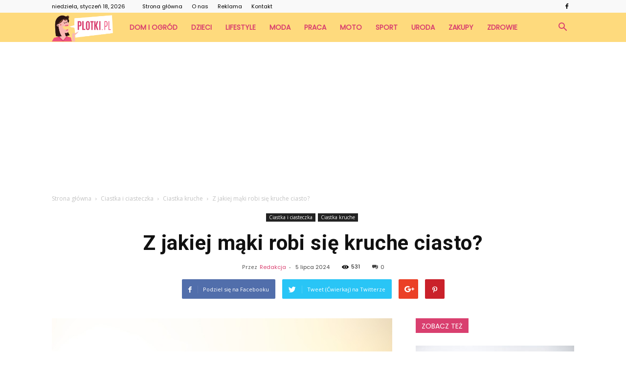

--- FILE ---
content_type: text/html; charset=UTF-8
request_url: https://www.plotki.pl/z-jakiej-maki-robi-sie-kruche-ciasto/
body_size: 86938
content:
<!doctype html >
<!--[if IE 8]>    <html class="ie8" lang="en"> <![endif]-->
<!--[if IE 9]>    <html class="ie9" lang="en"> <![endif]-->
<!--[if gt IE 8]><!--> <html lang="pl-PL"> <!--<![endif]-->
<head>
    <title>Z jakiej mąki robi się kruche ciasto? | Plotki.pl</title>
    <meta charset="UTF-8" />
    <meta name="viewport" content="width=device-width, initial-scale=1.0">
    <link rel="pingback" href="https://www.plotki.pl/xmlrpc.php" />
    <meta property="og:image" content="https://www.plotki.pl/wp-content/uploads/2023/10/2f6de2f5629996ae8f8cf5b522934405.jpeg" /><meta name="author" content="Redakcja">
<link rel='dns-prefetch' href='//fonts.googleapis.com' />
<link rel='dns-prefetch' href='//s.w.org' />
<link rel="alternate" type="application/rss+xml" title="Plotki.pl &raquo; Kanał z wpisami" href="https://www.plotki.pl/feed/" />
<link rel="alternate" type="application/rss+xml" title="Plotki.pl &raquo; Kanał z komentarzami" href="https://www.plotki.pl/comments/feed/" />
<link rel="alternate" type="application/rss+xml" title="Plotki.pl &raquo; Z jakiej mąki robi się kruche ciasto? Kanał z komentarzami" href="https://www.plotki.pl/z-jakiej-maki-robi-sie-kruche-ciasto/feed/" />
		<script type="text/javascript">
			window._wpemojiSettings = {"baseUrl":"https:\/\/s.w.org\/images\/core\/emoji\/11\/72x72\/","ext":".png","svgUrl":"https:\/\/s.w.org\/images\/core\/emoji\/11\/svg\/","svgExt":".svg","source":{"concatemoji":"https:\/\/www.plotki.pl\/wp-includes\/js\/wp-emoji-release.min.js?ver=4.9.26"}};
			!function(e,a,t){var n,r,o,i=a.createElement("canvas"),p=i.getContext&&i.getContext("2d");function s(e,t){var a=String.fromCharCode;p.clearRect(0,0,i.width,i.height),p.fillText(a.apply(this,e),0,0);e=i.toDataURL();return p.clearRect(0,0,i.width,i.height),p.fillText(a.apply(this,t),0,0),e===i.toDataURL()}function c(e){var t=a.createElement("script");t.src=e,t.defer=t.type="text/javascript",a.getElementsByTagName("head")[0].appendChild(t)}for(o=Array("flag","emoji"),t.supports={everything:!0,everythingExceptFlag:!0},r=0;r<o.length;r++)t.supports[o[r]]=function(e){if(!p||!p.fillText)return!1;switch(p.textBaseline="top",p.font="600 32px Arial",e){case"flag":return s([55356,56826,55356,56819],[55356,56826,8203,55356,56819])?!1:!s([55356,57332,56128,56423,56128,56418,56128,56421,56128,56430,56128,56423,56128,56447],[55356,57332,8203,56128,56423,8203,56128,56418,8203,56128,56421,8203,56128,56430,8203,56128,56423,8203,56128,56447]);case"emoji":return!s([55358,56760,9792,65039],[55358,56760,8203,9792,65039])}return!1}(o[r]),t.supports.everything=t.supports.everything&&t.supports[o[r]],"flag"!==o[r]&&(t.supports.everythingExceptFlag=t.supports.everythingExceptFlag&&t.supports[o[r]]);t.supports.everythingExceptFlag=t.supports.everythingExceptFlag&&!t.supports.flag,t.DOMReady=!1,t.readyCallback=function(){t.DOMReady=!0},t.supports.everything||(n=function(){t.readyCallback()},a.addEventListener?(a.addEventListener("DOMContentLoaded",n,!1),e.addEventListener("load",n,!1)):(e.attachEvent("onload",n),a.attachEvent("onreadystatechange",function(){"complete"===a.readyState&&t.readyCallback()})),(n=t.source||{}).concatemoji?c(n.concatemoji):n.wpemoji&&n.twemoji&&(c(n.twemoji),c(n.wpemoji)))}(window,document,window._wpemojiSettings);
		</script>
		<style type="text/css">
img.wp-smiley,
img.emoji {
	display: inline !important;
	border: none !important;
	box-shadow: none !important;
	height: 1em !important;
	width: 1em !important;
	margin: 0 .07em !important;
	vertical-align: -0.1em !important;
	background: none !important;
	padding: 0 !important;
}
</style>
<link rel='stylesheet' id='google-fonts-style-css'  href='https://fonts.googleapis.com/css?family=Poppins%3A400%7CDroid+Serif%3A400%7COpen+Sans%3A300italic%2C400%2C400italic%2C600%2C600italic%2C700%7CRoboto%3A300%2C400%2C400italic%2C500%2C500italic%2C700%2C900&#038;ver=7.8.1' type='text/css' media='all' />
<link rel='stylesheet' id='js_composer_front-css'  href='https://www.plotki.pl/wp-content/plugins/js_composer/assets/css/js_composer.min.css?ver=5.1.1' type='text/css' media='all' />
<link rel='stylesheet' id='td-theme-css'  href='https://www.plotki.pl/wp-content/themes/Newspaper/style.css?ver=7.8.1' type='text/css' media='all' />
<link rel='stylesheet' id='td-theme-demo-style-css'  href='https://www.plotki.pl/wp-content/themes/Newspaper/includes/demos/recipes/demo_style.css?ver=7.8.1' type='text/css' media='all' />
<script type='text/javascript' src='https://www.plotki.pl/wp-includes/js/jquery/jquery.js?ver=1.12.4'></script>
<script type='text/javascript' src='https://www.plotki.pl/wp-includes/js/jquery/jquery-migrate.min.js?ver=1.4.1'></script>
<link rel='https://api.w.org/' href='https://www.plotki.pl/wp-json/' />
<link rel="EditURI" type="application/rsd+xml" title="RSD" href="https://www.plotki.pl/xmlrpc.php?rsd" />
<link rel="wlwmanifest" type="application/wlwmanifest+xml" href="https://www.plotki.pl/wp-includes/wlwmanifest.xml" /> 
<link rel='prev' title='Co jest najgorsze dla trzustki?' href='https://www.plotki.pl/co-jest-najgorsze-dla-trzustki/' />
<link rel='next' title='Jaki skrobak do akwarium?' href='https://www.plotki.pl/jaki-skrobak-do-akwarium/' />
<meta name="generator" content="WordPress 4.9.26" />
<link rel="canonical" href="https://www.plotki.pl/z-jakiej-maki-robi-sie-kruche-ciasto/" />
<link rel='shortlink' href='https://www.plotki.pl/?p=7379' />
<link rel="alternate" type="application/json+oembed" href="https://www.plotki.pl/wp-json/oembed/1.0/embed?url=https%3A%2F%2Fwww.plotki.pl%2Fz-jakiej-maki-robi-sie-kruche-ciasto%2F" />
<link rel="alternate" type="text/xml+oembed" href="https://www.plotki.pl/wp-json/oembed/1.0/embed?url=https%3A%2F%2Fwww.plotki.pl%2Fz-jakiej-maki-robi-sie-kruche-ciasto%2F&#038;format=xml" />
<!--[if lt IE 9]><script src="https://html5shim.googlecode.com/svn/trunk/html5.js"></script><![endif]-->
    <meta name="generator" content="Powered by Visual Composer - drag and drop page builder for WordPress."/>
<!--[if lte IE 9]><link rel="stylesheet" type="text/css" href="https://www.plotki.pl/wp-content/plugins/js_composer/assets/css/vc_lte_ie9.min.css" media="screen"><![endif]-->
<!-- JS generated by theme -->

<script>
    
    

	    var tdBlocksArray = []; //here we store all the items for the current page

	    //td_block class - each ajax block uses a object of this class for requests
	    function tdBlock() {
		    this.id = '';
		    this.block_type = 1; //block type id (1-234 etc)
		    this.atts = '';
		    this.td_column_number = '';
		    this.td_current_page = 1; //
		    this.post_count = 0; //from wp
		    this.found_posts = 0; //from wp
		    this.max_num_pages = 0; //from wp
		    this.td_filter_value = ''; //current live filter value
		    this.is_ajax_running = false;
		    this.td_user_action = ''; // load more or infinite loader (used by the animation)
		    this.header_color = '';
		    this.ajax_pagination_infinite_stop = ''; //show load more at page x
	    }


        // td_js_generator - mini detector
        (function(){
            var htmlTag = document.getElementsByTagName("html")[0];

            if ( navigator.userAgent.indexOf("MSIE 10.0") > -1 ) {
                htmlTag.className += ' ie10';
            }

            if ( !!navigator.userAgent.match(/Trident.*rv\:11\./) ) {
                htmlTag.className += ' ie11';
            }

            if ( /(iPad|iPhone|iPod)/g.test(navigator.userAgent) ) {
                htmlTag.className += ' td-md-is-ios';
            }

            var user_agent = navigator.userAgent.toLowerCase();
            if ( user_agent.indexOf("android") > -1 ) {
                htmlTag.className += ' td-md-is-android';
            }

            if ( -1 !== navigator.userAgent.indexOf('Mac OS X')  ) {
                htmlTag.className += ' td-md-is-os-x';
            }

            if ( /chrom(e|ium)/.test(navigator.userAgent.toLowerCase()) ) {
               htmlTag.className += ' td-md-is-chrome';
            }

            if ( -1 !== navigator.userAgent.indexOf('Firefox') ) {
                htmlTag.className += ' td-md-is-firefox';
            }

            if ( -1 !== navigator.userAgent.indexOf('Safari') && -1 === navigator.userAgent.indexOf('Chrome') ) {
                htmlTag.className += ' td-md-is-safari';
            }

            if( -1 !== navigator.userAgent.indexOf('IEMobile') ){
                htmlTag.className += ' td-md-is-iemobile';
            }

        })();




        var tdLocalCache = {};

        ( function () {
            "use strict";

            tdLocalCache = {
                data: {},
                remove: function (resource_id) {
                    delete tdLocalCache.data[resource_id];
                },
                exist: function (resource_id) {
                    return tdLocalCache.data.hasOwnProperty(resource_id) && tdLocalCache.data[resource_id] !== null;
                },
                get: function (resource_id) {
                    return tdLocalCache.data[resource_id];
                },
                set: function (resource_id, cachedData) {
                    tdLocalCache.remove(resource_id);
                    tdLocalCache.data[resource_id] = cachedData;
                }
            };
        })();

    
    
var td_viewport_interval_list=[{"limitBottom":767,"sidebarWidth":228},{"limitBottom":1018,"sidebarWidth":300},{"limitBottom":1140,"sidebarWidth":324}];
var td_animation_stack_effect="type0";
var tds_animation_stack=true;
var td_animation_stack_specific_selectors=".entry-thumb, img";
var td_animation_stack_general_selectors=".td-animation-stack img, .td-animation-stack .entry-thumb, .post img";
var td_ajax_url="https:\/\/www.plotki.pl\/wp-admin\/admin-ajax.php?td_theme_name=Newspaper&v=7.8.1";
var td_get_template_directory_uri="https:\/\/www.plotki.pl\/wp-content\/themes\/Newspaper";
var tds_snap_menu="smart_snap_always";
var tds_logo_on_sticky="";
var tds_header_style="5";
var td_please_wait="Prosz\u0119 czeka\u0107 ...";
var td_email_user_pass_incorrect="U\u017cytkownik lub has\u0142o niepoprawne!";
var td_email_user_incorrect="E-mail lub nazwa u\u017cytkownika jest niepoprawna!";
var td_email_incorrect="E-mail niepoprawny!";
var tds_more_articles_on_post_enable="";
var tds_more_articles_on_post_time_to_wait="";
var tds_more_articles_on_post_pages_distance_from_top=0;
var tds_theme_color_site_wide="#d93f6f";
var tds_smart_sidebar="enabled";
var tdThemeName="Newspaper";
var td_magnific_popup_translation_tPrev="Poprzedni (Strza\u0142ka w lewo)";
var td_magnific_popup_translation_tNext="Nast\u0119pny (Strza\u0142ka w prawo)";
var td_magnific_popup_translation_tCounter="%curr% z %total%";
var td_magnific_popup_translation_ajax_tError="Zawarto\u015b\u0107 z %url% nie mo\u017ce by\u0107 za\u0142adowana.";
var td_magnific_popup_translation_image_tError="Obraz #%curr% nie mo\u017ce by\u0107 za\u0142adowany.";
var td_ad_background_click_link="";
var td_ad_background_click_target="";
</script>


<!-- Header style compiled by theme -->

<style>
    
.td-header-wrap .black-menu .sf-menu > .current-menu-item > a,
    .td-header-wrap .black-menu .sf-menu > .current-menu-ancestor > a,
    .td-header-wrap .black-menu .sf-menu > .current-category-ancestor > a,
    .td-header-wrap .black-menu .sf-menu > li > a:hover,
    .td-header-wrap .black-menu .sf-menu > .sfHover > a,
    .td-header-style-12 .td-header-menu-wrap-full,
    .sf-menu > .current-menu-item > a:after,
    .sf-menu > .current-menu-ancestor > a:after,
    .sf-menu > .current-category-ancestor > a:after,
    .sf-menu > li:hover > a:after,
    .sf-menu > .sfHover > a:after,
    .td-header-style-12 .td-affix,
    .header-search-wrap .td-drop-down-search:after,
    .header-search-wrap .td-drop-down-search .btn:hover,
    input[type=submit]:hover,
    .td-read-more a,
    .td-post-category:hover,
    .td-grid-style-1.td-hover-1 .td-big-grid-post:hover .td-post-category,
    .td-grid-style-5.td-hover-1 .td-big-grid-post:hover .td-post-category,
    .td_top_authors .td-active .td-author-post-count,
    .td_top_authors .td-active .td-author-comments-count,
    .td_top_authors .td_mod_wrap:hover .td-author-post-count,
    .td_top_authors .td_mod_wrap:hover .td-author-comments-count,
    .td-404-sub-sub-title a:hover,
    .td-search-form-widget .wpb_button:hover,
    .td-rating-bar-wrap div,
    .td_category_template_3 .td-current-sub-category,
    .dropcap,
    .td_wrapper_video_playlist .td_video_controls_playlist_wrapper,
    .wpb_default,
    .wpb_default:hover,
    .td-left-smart-list:hover,
    .td-right-smart-list:hover,
    .woocommerce-checkout .woocommerce input.button:hover,
    .woocommerce-page .woocommerce a.button:hover,
    .woocommerce-account div.woocommerce .button:hover,
    #bbpress-forums button:hover,
    .bbp_widget_login .button:hover,
    .td-footer-wrapper .td-post-category,
    .td-footer-wrapper .widget_product_search input[type="submit"]:hover,
    .woocommerce .product a.button:hover,
    .woocommerce .product #respond input#submit:hover,
    .woocommerce .checkout input#place_order:hover,
    .woocommerce .woocommerce.widget .button:hover,
    .single-product .product .summary .cart .button:hover,
    .woocommerce-cart .woocommerce table.cart .button:hover,
    .woocommerce-cart .woocommerce .shipping-calculator-form .button:hover,
    .td-next-prev-wrap a:hover,
    .td-load-more-wrap a:hover,
    .td-post-small-box a:hover,
    .page-nav .current,
    .page-nav:first-child > div,
    .td_category_template_8 .td-category-header .td-category a.td-current-sub-category,
    .td_category_template_4 .td-category-siblings .td-category a:hover,
    #bbpress-forums .bbp-pagination .current,
    #bbpress-forums #bbp-single-user-details #bbp-user-navigation li.current a,
    .td-theme-slider:hover .slide-meta-cat a,
    a.vc_btn-black:hover,
    .td-trending-now-wrapper:hover .td-trending-now-title,
    .td-scroll-up,
    .td-smart-list-button:hover,
    .td-weather-information:before,
    .td-weather-week:before,
    .td_block_exchange .td-exchange-header:before,
    .td_block_big_grid_9.td-grid-style-1 .td-post-category,
    .td_block_big_grid_9.td-grid-style-5 .td-post-category,
    .td-grid-style-6.td-hover-1 .td-module-thumb:after,
    .td-pulldown-syle-2 .td-subcat-dropdown ul:after,
    .td_block_template_9 .td-block-title:after,
    .td_block_template_15 .td-block-title:before {
        background-color: #d93f6f;
    }

    .global-block-template-4 .td-related-title .td-cur-simple-item:before {
        border-color: #d93f6f transparent transparent transparent !important;
    }

    .woocommerce .woocommerce-message .button:hover,
    .woocommerce .woocommerce-error .button:hover,
    .woocommerce .woocommerce-info .button:hover,
    .global-block-template-4 .td-related-title .td-cur-simple-item,
    .global-block-template-3 .td-related-title .td-cur-simple-item,
    .global-block-template-9 .td-related-title:after {
        background-color: #d93f6f !important;
    }

    .woocommerce .product .onsale,
    .woocommerce.widget .ui-slider .ui-slider-handle {
        background: none #d93f6f;
    }

    .woocommerce.widget.widget_layered_nav_filters ul li a {
        background: none repeat scroll 0 0 #d93f6f !important;
    }

    a,
    cite a:hover,
    .td_mega_menu_sub_cats .cur-sub-cat,
    .td-mega-span h3 a:hover,
    .td_mod_mega_menu:hover .entry-title a,
    .header-search-wrap .result-msg a:hover,
    .top-header-menu li a:hover,
    .top-header-menu .current-menu-item > a,
    .top-header-menu .current-menu-ancestor > a,
    .top-header-menu .current-category-ancestor > a,
    .td-social-icon-wrap > a:hover,
    .td-header-sp-top-widget .td-social-icon-wrap a:hover,
    .td-page-content blockquote p,
    .td-post-content blockquote p,
    .mce-content-body blockquote p,
    .comment-content blockquote p,
    .wpb_text_column blockquote p,
    .td_block_text_with_title blockquote p,
    .td_module_wrap:hover .entry-title a,
    .td-subcat-filter .td-subcat-list a:hover,
    .td-subcat-filter .td-subcat-dropdown a:hover,
    .td_quote_on_blocks,
    .dropcap2,
    .dropcap3,
    .td_top_authors .td-active .td-authors-name a,
    .td_top_authors .td_mod_wrap:hover .td-authors-name a,
    .td-post-next-prev-content a:hover,
    .author-box-wrap .td-author-social a:hover,
    .td-author-name a:hover,
    .td-author-url a:hover,
    .td_mod_related_posts:hover h3 > a,
    .td-post-template-11 .td-related-title .td-related-left:hover,
    .td-post-template-11 .td-related-title .td-related-right:hover,
    .td-post-template-11 .td-related-title .td-cur-simple-item,
    .td-post-template-11 .td_block_related_posts .td-next-prev-wrap a:hover,
    .comment-reply-link:hover,
    .logged-in-as a:hover,
    #cancel-comment-reply-link:hover,
    .td-search-query,
    .td-category-header .td-pulldown-category-filter-link:hover,
    .td-category-siblings .td-subcat-dropdown a:hover,
    .td-category-siblings .td-subcat-dropdown a.td-current-sub-category,
    .widget a:hover,
    .archive .widget_archive .current,
    .archive .widget_archive .current a,
    .widget_calendar tfoot a:hover,
    .woocommerce a.added_to_cart:hover,
    #bbpress-forums li.bbp-header .bbp-reply-content span a:hover,
    #bbpress-forums .bbp-forum-freshness a:hover,
    #bbpress-forums .bbp-topic-freshness a:hover,
    #bbpress-forums .bbp-forums-list li a:hover,
    #bbpress-forums .bbp-forum-title:hover,
    #bbpress-forums .bbp-topic-permalink:hover,
    #bbpress-forums .bbp-topic-started-by a:hover,
    #bbpress-forums .bbp-topic-started-in a:hover,
    #bbpress-forums .bbp-body .super-sticky li.bbp-topic-title .bbp-topic-permalink,
    #bbpress-forums .bbp-body .sticky li.bbp-topic-title .bbp-topic-permalink,
    .widget_display_replies .bbp-author-name,
    .widget_display_topics .bbp-author-name,
    .footer-text-wrap .footer-email-wrap a,
    .td-subfooter-menu li a:hover,
    .footer-social-wrap a:hover,
    a.vc_btn-black:hover,
    .td-smart-list-dropdown-wrap .td-smart-list-button:hover,
    .td_module_17 .td-read-more a:hover,
    .td_module_18 .td-read-more a:hover,
    .td_module_19 .td-post-author-name a:hover,
    .td-instagram-user a,
    .td-pulldown-syle-2 .td-subcat-dropdown:hover .td-subcat-more span,
    .td-pulldown-syle-2 .td-subcat-dropdown:hover .td-subcat-more i,
    .td-pulldown-syle-3 .td-subcat-dropdown:hover .td-subcat-more span,
    .td-pulldown-syle-3 .td-subcat-dropdown:hover .td-subcat-more i,
    .td-block-title-wrap .td-wrapper-pulldown-filter .td-pulldown-filter-display-option:hover,
    .td-block-title-wrap .td-wrapper-pulldown-filter .td-pulldown-filter-display-option:hover i,
    .td-block-title-wrap .td-wrapper-pulldown-filter .td-pulldown-filter-link:hover,
    .td-block-title-wrap .td-wrapper-pulldown-filter .td-pulldown-filter-item .td-cur-simple-item,
    .global-block-template-2 .td-related-title .td-cur-simple-item,
    .global-block-template-5 .td-related-title .td-cur-simple-item,
    .global-block-template-6 .td-related-title .td-cur-simple-item,
    .global-block-template-7 .td-related-title .td-cur-simple-item,
    .global-block-template-8 .td-related-title .td-cur-simple-item,
    .global-block-template-9 .td-related-title .td-cur-simple-item,
    .global-block-template-10 .td-related-title .td-cur-simple-item,
    .global-block-template-11 .td-related-title .td-cur-simple-item,
    .global-block-template-12 .td-related-title .td-cur-simple-item,
    .global-block-template-13 .td-related-title .td-cur-simple-item,
    .global-block-template-14 .td-related-title .td-cur-simple-item,
    .global-block-template-15 .td-related-title .td-cur-simple-item,
    .global-block-template-16 .td-related-title .td-cur-simple-item,
    .global-block-template-17 .td-related-title .td-cur-simple-item,
    .td-theme-wrap .sf-menu ul .td-menu-item > a:hover,
    .td-theme-wrap .sf-menu ul .sfHover > a,
    .td-theme-wrap .sf-menu ul .current-menu-ancestor > a,
    .td-theme-wrap .sf-menu ul .current-category-ancestor > a,
    .td-theme-wrap .sf-menu ul .current-menu-item > a {
        color: #d93f6f;
    }

    a.vc_btn-black.vc_btn_square_outlined:hover,
    a.vc_btn-black.vc_btn_outlined:hover,
    .td-mega-menu-page .wpb_content_element ul li a:hover,
     .td-theme-wrap .td-aj-search-results .td_module_wrap:hover .entry-title a,
    .td-theme-wrap .header-search-wrap .result-msg a:hover {
        color: #d93f6f !important;
    }

    .td-next-prev-wrap a:hover,
    .td-load-more-wrap a:hover,
    .td-post-small-box a:hover,
    .page-nav .current,
    .page-nav:first-child > div,
    .td_category_template_8 .td-category-header .td-category a.td-current-sub-category,
    .td_category_template_4 .td-category-siblings .td-category a:hover,
    #bbpress-forums .bbp-pagination .current,
    .post .td_quote_box,
    .page .td_quote_box,
    a.vc_btn-black:hover,
    .td_block_template_5 .td-block-title > * {
        border-color: #d93f6f;
    }

    .td_wrapper_video_playlist .td_video_currently_playing:after {
        border-color: #d93f6f !important;
    }

    .header-search-wrap .td-drop-down-search:before {
        border-color: transparent transparent #d93f6f transparent;
    }

    .block-title > span,
    .block-title > a,
    .block-title > label,
    .widgettitle,
    .widgettitle:after,
    .td-trending-now-title,
    .td-trending-now-wrapper:hover .td-trending-now-title,
    .wpb_tabs li.ui-tabs-active a,
    .wpb_tabs li:hover a,
    .vc_tta-container .vc_tta-color-grey.vc_tta-tabs-position-top.vc_tta-style-classic .vc_tta-tabs-container .vc_tta-tab.vc_active > a,
    .vc_tta-container .vc_tta-color-grey.vc_tta-tabs-position-top.vc_tta-style-classic .vc_tta-tabs-container .vc_tta-tab:hover > a,
    .td_block_template_1 .td-related-title .td-cur-simple-item,
    .woocommerce .product .products h2,
    .td-subcat-filter .td-subcat-dropdown:hover .td-subcat-more {
    	background-color: #d93f6f;
    }

    .woocommerce div.product .woocommerce-tabs ul.tabs li.active {
    	background-color: #d93f6f !important;
    }

    .block-title,
    .td_block_template_1 .td-related-title,
    .wpb_tabs .wpb_tabs_nav,
    .vc_tta-container .vc_tta-color-grey.vc_tta-tabs-position-top.vc_tta-style-classic .vc_tta-tabs-container,
    .woocommerce div.product .woocommerce-tabs ul.tabs:before {
        border-color: #d93f6f;
    }
    .td_block_wrap .td-subcat-item a.td-cur-simple-item {
	    color: #d93f6f;
	}


    
    .td-grid-style-4 .entry-title
    {
        background-color: rgba(217, 63, 111, 0.7);
    }

    
    .td-header-wrap .td-header-menu-wrap-full,
    .sf-menu > .current-menu-ancestor > a,
    .sf-menu > .current-category-ancestor > a,
    .td-header-menu-wrap.td-affix,
    .td-header-style-3 .td-header-main-menu,
    .td-header-style-3 .td-affix .td-header-main-menu,
    .td-header-style-4 .td-header-main-menu,
    .td-header-style-4 .td-affix .td-header-main-menu,
    .td-header-style-8 .td-header-menu-wrap.td-affix,
    .td-header-style-8 .td-header-top-menu-full {
		background-color: #feda7d;
    }


    .td-boxed-layout .td-header-style-3 .td-header-menu-wrap,
    .td-boxed-layout .td-header-style-4 .td-header-menu-wrap,
    .td-header-style-3 .td_stretch_content .td-header-menu-wrap,
    .td-header-style-4 .td_stretch_content .td-header-menu-wrap {
    	background-color: #feda7d !important;
    }


    @media (min-width: 1019px) {
        .td-header-style-1 .td-header-sp-recs,
        .td-header-style-1 .td-header-sp-logo {
            margin-bottom: 28px;
        }
    }

    @media (min-width: 768px) and (max-width: 1018px) {
        .td-header-style-1 .td-header-sp-recs,
        .td-header-style-1 .td-header-sp-logo {
            margin-bottom: 14px;
        }
    }

    .td-header-style-7 .td-header-top-menu {
        border-bottom: none;
    }


    
    .sf-menu > .current-menu-item > a:after,
    .sf-menu > .current-menu-ancestor > a:after,
    .sf-menu > .current-category-ancestor > a:after,
    .sf-menu > li:hover > a:after,
    .sf-menu > .sfHover > a:after,
    .td_block_mega_menu .td-next-prev-wrap a:hover,
    .td-mega-span .td-post-category:hover,
    .td-header-wrap .black-menu .sf-menu > li > a:hover,
    .td-header-wrap .black-menu .sf-menu > .current-menu-ancestor > a,
    .td-header-wrap .black-menu .sf-menu > .sfHover > a,
    .header-search-wrap .td-drop-down-search:after,
    .header-search-wrap .td-drop-down-search .btn:hover,
    .td-header-wrap .black-menu .sf-menu > .current-menu-item > a,
    .td-header-wrap .black-menu .sf-menu > .current-menu-ancestor > a,
    .td-header-wrap .black-menu .sf-menu > .current-category-ancestor > a {
        background-color: #ffffff;
    }


    .td_block_mega_menu .td-next-prev-wrap a:hover {
        border-color: #ffffff;
    }

    .header-search-wrap .td-drop-down-search:before {
        border-color: transparent transparent #ffffff transparent;
    }

    .td_mega_menu_sub_cats .cur-sub-cat,
    .td_mod_mega_menu:hover .entry-title a,
    .td-theme-wrap .sf-menu ul .td-menu-item > a:hover,
    .td-theme-wrap .sf-menu ul .sfHover > a,
    .td-theme-wrap .sf-menu ul .current-menu-ancestor > a,
    .td-theme-wrap .sf-menu ul .current-category-ancestor > a,
    .td-theme-wrap .sf-menu ul .current-menu-item > a {
        color: #ffffff;
    }


    
    .td-header-wrap .td-header-menu-wrap .sf-menu > li > a,
    .td-header-wrap .header-search-wrap .td-icon-search {
        color: #d93f6f;
    }

    
    @media (max-width: 767px) {
        body .td-header-wrap .td-header-main-menu {
            background-color: #ffffff !important;
        }
    }


    
    @media (max-width: 767px) {
        body #td-top-mobile-toggle i,
        .td-header-wrap .header-search-wrap .td-icon-search {
            color: #000000 !important;
        }
    }

    
    .td-menu-background:before,
    .td-search-background:before {
        background: rgba(0,0,0,0.5);
        background: -moz-linear-gradient(top, rgba(0,0,0,0.5) 0%, rgba(0,0,0,0.7) 100%);
        background: -webkit-gradient(left top, left bottom, color-stop(0%, rgba(0,0,0,0.5)), color-stop(100%, rgba(0,0,0,0.7)));
        background: -webkit-linear-gradient(top, rgba(0,0,0,0.5) 0%, rgba(0,0,0,0.7) 100%);
        background: -o-linear-gradient(top, rgba(0,0,0,0.5) 0%, @mobileu_gradient_two_mob 100%);
        background: -ms-linear-gradient(top, rgba(0,0,0,0.5) 0%, rgba(0,0,0,0.7) 100%);
        background: linear-gradient(to bottom, rgba(0,0,0,0.5) 0%, rgba(0,0,0,0.7) 100%);
        filter: progid:DXImageTransform.Microsoft.gradient( startColorstr='rgba(0,0,0,0.5)', endColorstr='rgba(0,0,0,0.7)', GradientType=0 );
    }

    
    .td-mobile-content .current-menu-item > a,
    .td-mobile-content .current-menu-ancestor > a,
    .td-mobile-content .current-category-ancestor > a,
    #td-mobile-nav .td-menu-login-section a:hover,
    #td-mobile-nav .td-register-section a:hover,
    #td-mobile-nav .td-menu-socials-wrap a:hover i,
    .td-search-close a:hover i {
        color: #00cc11;
    }

    
    .td-banner-wrap-full,
    .td-header-style-11 .td-logo-wrap-full {
        background-color: #feda7d;
    }

    .td-header-style-11 .td-logo-wrap-full {
        border-bottom: 0;
    }

    @media (min-width: 1019px) {
        .td-header-style-2 .td-header-sp-recs,
        .td-header-style-5 .td-a-rec-id-header > div,
        .td-header-style-5 .td-g-rec-id-header > .adsbygoogle,
        .td-header-style-6 .td-a-rec-id-header > div,
        .td-header-style-6 .td-g-rec-id-header > .adsbygoogle,
        .td-header-style-7 .td-a-rec-id-header > div,
        .td-header-style-7 .td-g-rec-id-header > .adsbygoogle,
        .td-header-style-8 .td-a-rec-id-header > div,
        .td-header-style-8 .td-g-rec-id-header > .adsbygoogle,
        .td-header-style-12 .td-a-rec-id-header > div,
        .td-header-style-12 .td-g-rec-id-header > .adsbygoogle {
            margin-bottom: 24px !important;
        }
    }

    @media (min-width: 768px) and (max-width: 1018px) {
        .td-header-style-2 .td-header-sp-recs,
        .td-header-style-5 .td-a-rec-id-header > div,
        .td-header-style-5 .td-g-rec-id-header > .adsbygoogle,
        .td-header-style-6 .td-a-rec-id-header > div,
        .td-header-style-6 .td-g-rec-id-header > .adsbygoogle,
        .td-header-style-7 .td-a-rec-id-header > div,
        .td-header-style-7 .td-g-rec-id-header > .adsbygoogle,
        .td-header-style-8 .td-a-rec-id-header > div,
        .td-header-style-8 .td-g-rec-id-header > .adsbygoogle,
        .td-header-style-12 .td-a-rec-id-header > div,
        .td-header-style-12 .td-g-rec-id-header > .adsbygoogle {
            margin-bottom: 14px !important;
        }
    }

     
    .td-footer-wrapper,
    .td-footer-wrapper .td_block_template_7 .td-block-title > *,
    .td-footer-wrapper .td_block_template_17 .td-block-title,
    .td-footer-wrapper .td-block-title-wrap .td-wrapper-pulldown-filter {
        background-color: #feda7d;
    }

    
    .td-footer-wrapper,
    .td-footer-wrapper a,
    .td-footer-wrapper .block-title a,
    .td-footer-wrapper .block-title span,
    .td-footer-wrapper .block-title label,
    .td-footer-wrapper .td-excerpt,
    .td-footer-wrapper .td-post-author-name span,
    .td-footer-wrapper .td-post-date,
    .td-footer-wrapper .td-social-style3 .td_social_type a,
    .td-footer-wrapper .td-social-style3,
    .td-footer-wrapper .td-social-style4 .td_social_type a,
    .td-footer-wrapper .td-social-style4,
    .td-footer-wrapper .td-social-style9,
    .td-footer-wrapper .td-social-style10,
    .td-footer-wrapper .td-social-style2 .td_social_type a,
    .td-footer-wrapper .td-social-style8 .td_social_type a,
    .td-footer-wrapper .td-social-style2 .td_social_type,
    .td-footer-wrapper .td-social-style8 .td_social_type,
    .td-footer-template-13 .td-social-name,
    .td-footer-wrapper .td_block_template_7 .td-block-title > * {
        color: #000000;
    }

    .td-footer-wrapper .widget_calendar th,
    .td-footer-wrapper .widget_calendar td,
    .td-footer-wrapper .td-social-style2 .td_social_type .td-social-box,
    .td-footer-wrapper .td-social-style8 .td_social_type .td-social-box,
    .td-social-style-2 .td-icon-font:after {
        border-color: #000000;
    }

    .td-footer-wrapper .td-module-comments a,
    .td-footer-wrapper .td-post-category,
    .td-footer-wrapper .td-slide-meta .td-post-author-name span,
    .td-footer-wrapper .td-slide-meta .td-post-date {
        color: #fff;
    }

    
    .td-footer-bottom-full .td-container::before {
        background-color: rgba(0, 0, 0, 0.1);
    }

    
	.td-footer-wrapper .block-title > span,
    .td-footer-wrapper .block-title > a,
    .td-footer-wrapper .widgettitle,
    .td-theme-wrap .td-footer-wrapper .td-container .td-block-title > *,
    .td-theme-wrap .td-footer-wrapper .td_block_template_6 .td-block-title:before {
    	color: #ffffff;
    }

    
    .td-footer-wrapper .footer-social-wrap .td-icon-font {
        color: #d93f6f;
    }

    
    .td-sub-footer-container {
        background-color: #ffffff;
    }

    
    .td-sub-footer-container,
    .td-subfooter-menu li a {
        color: #000000;
    }

    
    .td-subfooter-menu li a:hover {
        color: #d93f6f;
    }


    
    .top-header-menu > li > a,
    .td-weather-top-widget .td-weather-now .td-big-degrees,
    .td-weather-top-widget .td-weather-header .td-weather-city,
    .td-header-sp-top-menu .td_data_time {
        font-family:Poppins;
	line-height:26px;
	font-weight:normal;
	
    }
    
    .top-header-menu .menu-item-has-children li a {
    	font-family:Poppins;
	
    }
    
    ul.sf-menu > .td-menu-item > a {
        font-family:Poppins;
	
    }
    
    .sf-menu ul .td-menu-item a {
        font-family:Poppins;
	
    }
	
    .td_mod_mega_menu .item-details a {
        font-family:Poppins;
	
    }
    
    .td_mega_menu_sub_cats .block-mega-child-cats a {
        font-family:Poppins;
	
    }
    
    .block-title > span,
    .block-title > a,
    .widgettitle,
    .td-trending-now-title,
    .wpb_tabs li a,
    .vc_tta-container .vc_tta-color-grey.vc_tta-tabs-position-top.vc_tta-style-classic .vc_tta-tabs-container .vc_tta-tab > a,
    .td-theme-wrap .td-related-title a,
    .woocommerce div.product .woocommerce-tabs ul.tabs li a,
    .woocommerce .product .products h2,
    .td-theme-wrap .td-block-title {
        font-family:Poppins;
	line-height:18px;
	text-transform:uppercase;
	
    }
    
    .td-theme-wrap .td-subcat-filter,
    .td-theme-wrap .td-subcat-filter .td-subcat-dropdown,
    .td-theme-wrap .td-block-title-wrap .td-wrapper-pulldown-filter .td-pulldown-filter-display-option,
    .td-theme-wrap .td-pulldown-category {
        line-height: 18px;
    }
    .td_block_template_1 .block-title > * {
        padding-bottom: 0;
        padding-top: 0;
    }
    
    .td-post-author-name a {
        font-family:Poppins;
	
    }
    
    .td-post-date .entry-date {
        font-family:Poppins;
	
    }
    
    .td-module-comments a,
    .td-post-views span,
    .td-post-comments a {
        font-family:Poppins;
	
    }
    
    .td-big-grid-meta .td-post-category,
    .td_module_wrap .td-post-category,
    .td-module-image .td-post-category {
        font-family:Poppins;
	font-weight:normal;
	
    }
    
    .td-subcat-filter .td-subcat-dropdown a,
    .td-subcat-filter .td-subcat-list a,
    .td-subcat-filter .td-subcat-dropdown span {
        font-family:Poppins;
	
    }
    
    .td-excerpt {
        font-family:"Droid Serif";
	
    }


	
	.td_module_wrap .td-module-title {
		font-family:Poppins;
	
	}
     
	.td_block_trending_now .entry-title a,
	.td-theme-slider .td-module-title a,
    .td-big-grid-post .entry-title {
		font-family:Poppins;
	
	}
    
    .td-post-content h3 {
        font-weight:bold;
	
    }
    
	.footer-text-wrap {
		font-family:"Droid Serif";
	
	}
	
	.td-sub-footer-copy {
		font-family:Poppins;
	line-height:24px;
	
	}
	
	.td-sub-footer-menu ul li a {
		font-family:Poppins;
	
	}




	
    body, p {
    	font-family:"Droid Serif";
	font-size:16px;
	line-height:24px;
	
    }




    
    .top-header-menu > li,
    .td-header-sp-top-menu,
    #td-outer-wrap .td-header-sp-top-widget {
        line-height: 26px;
    }



/* Style generated by theme for demo: recipes */

@media (min-width: 768px) {
			.td-recipes .td_module_wrap .td-post-category {
				color: #d93f6f;
			}
		}
		.td-recipes .td_module_mega_menu .td-post-category,
		.td-recipes .footer-email-wrap a,
		.td-recipes .td-post-template-13 header .td-post-author-name a {
			color: #d93f6f;
		}

		.td-recipes.td_category_template_4 .td-category .td-current-sub-category {
			background-color: #d93f6f;
        	border-color: #d93f6f;
		}
</style>

<script>
  (function(i,s,o,g,r,a,m){i['GoogleAnalyticsObject']=r;i[r]=i[r]||function(){
  (i[r].q=i[r].q||[]).push(arguments)},i[r].l=1*new Date();a=s.createElement(o),
  m=s.getElementsByTagName(o)[0];a.async=1;a.src=g;m.parentNode.insertBefore(a,m)
  })(window,document,'script','https://www.google-analytics.com/analytics.js','ga');

  ga('create', 'UA-155122096-15', 'auto');
  ga('send', 'pageview');

</script><noscript><style type="text/css"> .wpb_animate_when_almost_visible { opacity: 1; }</style></noscript>    <script async src="https://pagead2.googlesyndication.com/pagead/js/adsbygoogle.js?client=ca-pub-8625692594371015"
     crossorigin="anonymous"></script>
</head>

<body class="post-template-default single single-post postid-7379 single-format-standard z-jakiej-maki-robi-sie-kruche-ciasto global-block-template-1 td-recipes single_template_13 wpb-js-composer js-comp-ver-5.1.1 vc_responsive td-animation-stack-type0 td-full-layout" itemscope="itemscope" itemtype="https://schema.org/WebPage">

        <div class="td-scroll-up"><i class="td-icon-menu-up"></i></div>
    
    <div class="td-menu-background"></div>
<div id="td-mobile-nav">
    <div class="td-mobile-container">
        <!-- mobile menu top section -->
        <div class="td-menu-socials-wrap">
            <!-- socials -->
            <div class="td-menu-socials">
                
        <span class="td-social-icon-wrap">
            <a target="_blank" href="https://www.facebook.com/Plotkipl-104700141066609/" title="Facebook">
                <i class="td-icon-font td-icon-facebook"></i>
            </a>
        </span>            </div>
            <!-- close button -->
            <div class="td-mobile-close">
                <a href="#"><i class="td-icon-close-mobile"></i></a>
            </div>
        </div>

        <!-- login section -->
        
        <!-- menu section -->
        <div class="td-mobile-content">
            <div class="menu-menu-container"><ul id="menu-menu" class="td-mobile-main-menu"><li id="menu-item-6" class="menu-item menu-item-type-taxonomy menu-item-object-category menu-item-first menu-item-6"><a href="https://www.plotki.pl/kategoria/dom-i-ogrod/">Dom i ogród</a></li>
<li id="menu-item-7" class="menu-item menu-item-type-taxonomy menu-item-object-category menu-item-7"><a href="https://www.plotki.pl/kategoria/dzieci/">Dzieci</a></li>
<li id="menu-item-8" class="menu-item menu-item-type-taxonomy menu-item-object-category menu-item-8"><a href="https://www.plotki.pl/kategoria/lifestyle/">Lifestyle</a></li>
<li id="menu-item-9" class="menu-item menu-item-type-taxonomy menu-item-object-category menu-item-9"><a href="https://www.plotki.pl/kategoria/moda/">Moda</a></li>
<li id="menu-item-10" class="menu-item menu-item-type-taxonomy menu-item-object-category menu-item-10"><a href="https://www.plotki.pl/kategoria/praca/">Praca</a></li>
<li id="menu-item-2753" class="menu-item menu-item-type-taxonomy menu-item-object-category menu-item-2753"><a href="https://www.plotki.pl/kategoria/moto/">Moto</a></li>
<li id="menu-item-11" class="menu-item menu-item-type-taxonomy menu-item-object-category menu-item-11"><a href="https://www.plotki.pl/kategoria/sport/">Sport</a></li>
<li id="menu-item-12" class="menu-item menu-item-type-taxonomy menu-item-object-category menu-item-12"><a href="https://www.plotki.pl/kategoria/uroda/">Uroda</a></li>
<li id="menu-item-13" class="menu-item menu-item-type-taxonomy menu-item-object-category current-post-ancestor menu-item-13"><a href="https://www.plotki.pl/kategoria/zakupy/">Zakupy</a></li>
<li id="menu-item-14" class="menu-item menu-item-type-taxonomy menu-item-object-category menu-item-14"><a href="https://www.plotki.pl/kategoria/zdrowie/">Zdrowie</a></li>
</ul></div>        </div>
    </div>

    <!-- register/login section -->
    </div>    <div class="td-search-background"></div>
<div class="td-search-wrap-mob">
	<div class="td-drop-down-search" aria-labelledby="td-header-search-button">
		<form method="get" class="td-search-form" action="https://www.plotki.pl/">
			<!-- close button -->
			<div class="td-search-close">
				<a href="#"><i class="td-icon-close-mobile"></i></a>
			</div>
			<div role="search" class="td-search-input">
				<span>Wyszukiwanie</span>
				<input id="td-header-search-mob" type="text" value="" name="s" autocomplete="off" />
			</div>
		</form>
		<div id="td-aj-search-mob"></div>
	</div>
</div>    
    
    <div id="td-outer-wrap" class="td-theme-wrap">
    
        <!--
Header style 5
-->

<div class="td-header-wrap td-header-style-5">

    <div class="td-header-top-menu-full td-container-wrap ">
        <div class="td-container td-header-row td-header-top-menu">
            
    <div class="top-bar-style-1">
        
<div class="td-header-sp-top-menu">


	        <div class="td_data_time">
            <div >

                niedziela, styczeń 18, 2026
            </div>
        </div>
    <div class="menu-top-container"><ul id="menu-top" class="top-header-menu"><li id="menu-item-25" class="menu-item menu-item-type-post_type menu-item-object-page menu-item-home menu-item-first td-menu-item td-normal-menu menu-item-25"><a href="https://www.plotki.pl/">Strona główna</a></li>
<li id="menu-item-28" class="menu-item menu-item-type-post_type menu-item-object-page td-menu-item td-normal-menu menu-item-28"><a href="https://www.plotki.pl/o-nas/">O nas</a></li>
<li id="menu-item-27" class="menu-item menu-item-type-post_type menu-item-object-page td-menu-item td-normal-menu menu-item-27"><a href="https://www.plotki.pl/reklama/">Reklama</a></li>
<li id="menu-item-26" class="menu-item menu-item-type-post_type menu-item-object-page td-menu-item td-normal-menu menu-item-26"><a href="https://www.plotki.pl/kontakt/">Kontakt</a></li>
</ul></div></div>
        <div class="td-header-sp-top-widget">
    
        <span class="td-social-icon-wrap">
            <a target="_blank" href="https://www.facebook.com/Plotkipl-104700141066609/" title="Facebook">
                <i class="td-icon-font td-icon-facebook"></i>
            </a>
        </span></div>
    </div>

<!-- LOGIN MODAL -->
        </div>
    </div>

    <div class="td-header-menu-wrap-full td-container-wrap ">
        <div class="td-header-menu-wrap">
            <div class="td-container td-header-row td-header-main-menu black-menu">
                <div id="td-header-menu" role="navigation">
    <div id="td-top-mobile-toggle"><a href="#"><i class="td-icon-font td-icon-mobile"></i></a></div>
    <div class="td-main-menu-logo td-logo-in-menu">
                    <a class="td-main-logo" href="https://www.plotki.pl/">
                <img src="https://www.plotki.pl/wp-content/uploads/2020/01/PLOTKIpl.png" alt="Plotki.pl" title="Plotki.pl"/>
                <span class="td-visual-hidden">Plotki.pl</span>
            </a>
            </div>
    <div class="menu-menu-container"><ul id="menu-menu-1" class="sf-menu"><li class="menu-item menu-item-type-taxonomy menu-item-object-category menu-item-first td-menu-item td-normal-menu menu-item-6"><a href="https://www.plotki.pl/kategoria/dom-i-ogrod/">Dom i ogród</a></li>
<li class="menu-item menu-item-type-taxonomy menu-item-object-category td-menu-item td-normal-menu menu-item-7"><a href="https://www.plotki.pl/kategoria/dzieci/">Dzieci</a></li>
<li class="menu-item menu-item-type-taxonomy menu-item-object-category td-menu-item td-normal-menu menu-item-8"><a href="https://www.plotki.pl/kategoria/lifestyle/">Lifestyle</a></li>
<li class="menu-item menu-item-type-taxonomy menu-item-object-category td-menu-item td-normal-menu menu-item-9"><a href="https://www.plotki.pl/kategoria/moda/">Moda</a></li>
<li class="menu-item menu-item-type-taxonomy menu-item-object-category td-menu-item td-normal-menu menu-item-10"><a href="https://www.plotki.pl/kategoria/praca/">Praca</a></li>
<li class="menu-item menu-item-type-taxonomy menu-item-object-category td-menu-item td-normal-menu menu-item-2753"><a href="https://www.plotki.pl/kategoria/moto/">Moto</a></li>
<li class="menu-item menu-item-type-taxonomy menu-item-object-category td-menu-item td-normal-menu menu-item-11"><a href="https://www.plotki.pl/kategoria/sport/">Sport</a></li>
<li class="menu-item menu-item-type-taxonomy menu-item-object-category td-menu-item td-normal-menu menu-item-12"><a href="https://www.plotki.pl/kategoria/uroda/">Uroda</a></li>
<li class="menu-item menu-item-type-taxonomy menu-item-object-category current-post-ancestor td-menu-item td-normal-menu menu-item-13"><a href="https://www.plotki.pl/kategoria/zakupy/">Zakupy</a></li>
<li class="menu-item menu-item-type-taxonomy menu-item-object-category td-menu-item td-normal-menu menu-item-14"><a href="https://www.plotki.pl/kategoria/zdrowie/">Zdrowie</a></li>
</ul></div></div>


<div class="td-search-wrapper">
    <div id="td-top-search">
        <!-- Search -->
        <div class="header-search-wrap">
            <div class="dropdown header-search">
                <a id="td-header-search-button" href="#" role="button" class="dropdown-toggle " data-toggle="dropdown"><i class="td-icon-search"></i></a>
                <a id="td-header-search-button-mob" href="#" role="button" class="dropdown-toggle " data-toggle="dropdown"><i class="td-icon-search"></i></a>
            </div>
        </div>
    </div>
</div>

<div class="header-search-wrap">
	<div class="dropdown header-search">
		<div class="td-drop-down-search" aria-labelledby="td-header-search-button">
			<form method="get" class="td-search-form" action="https://www.plotki.pl/">
				<div role="search" class="td-head-form-search-wrap">
					<input id="td-header-search" type="text" value="" name="s" autocomplete="off" /><input class="wpb_button wpb_btn-inverse btn" type="submit" id="td-header-search-top" value="Wyszukiwanie" />
				</div>
			</form>
			<div id="td-aj-search"></div>
		</div>
	</div>
</div>            </div>
        </div>
    </div>

    <div class="td-banner-wrap-full td-container-wrap ">
        <div class="td-header-container td-header-row td-header-header">
            <div class="td-header-sp-recs">
                <div class="td-header-rec-wrap">
    
</div>            </div>
        </div>
    </div>

</div><div class="td-main-content-wrap td-container-wrap">
    <div class="td-container td-post-template-13">
        <article id="post-7379" class="post-7379 post type-post status-publish format-standard has-post-thumbnail hentry category-ciastka-kruche" itemscope itemtype="https://schema.org/Article">
            <div class="td-pb-row">
                <div class="td-pb-span12">
                    <div class="td-post-header">
                        <div class="td-crumb-container"><div class="entry-crumbs" itemscope itemtype="http://schema.org/BreadcrumbList"><span class="td-bred-first"><a href="https://www.plotki.pl/">Strona główna</a></span> <i class="td-icon-right td-bread-sep"></i> <span itemscope itemprop="itemListElement" itemtype="http://schema.org/ListItem">
                               <a title="Zobacz wszystkie wiadomości Ciastka i ciasteczka" class="entry-crumb" itemscope itemprop="item" itemtype="http://schema.org/Thing" href="https://www.plotki.pl/kategoria/zakupy/supermarket/ciastka-i-ciasteczka/">
                                  <span itemprop="name">Ciastka i ciasteczka</span>    </a>    <meta itemprop="position" content = "1"></span> <i class="td-icon-right td-bread-sep"></i> <span itemscope itemprop="itemListElement" itemtype="http://schema.org/ListItem">
                               <a title="Zobacz wszystkie wiadomości Ciastka kruche" class="entry-crumb" itemscope itemprop="item" itemtype="http://schema.org/Thing" href="https://www.plotki.pl/kategoria/zakupy/supermarket/ciastka-i-ciasteczka/ciastka-kruche/">
                                  <span itemprop="name">Ciastka kruche</span>    </a>    <meta itemprop="position" content = "2"></span> <i class="td-icon-right td-bread-sep td-bred-no-url-last"></i> <span class="td-bred-no-url-last">Z jakiej mąki robi się kruche ciasto?</span></div></div>

                        
                        <header class="td-post-title">
                            <ul class="td-category"><li class="entry-category"><a  href="https://www.plotki.pl/kategoria/zakupy/supermarket/ciastka-i-ciasteczka/">Ciastka i ciasteczka</a></li><li class="entry-category"><a  href="https://www.plotki.pl/kategoria/zakupy/supermarket/ciastka-i-ciasteczka/ciastka-kruche/">Ciastka kruche</a></li></ul>                            <h1 class="entry-title">Z jakiej mąki robi się kruche ciasto?</h1>

                            

                            <div class="td-module-meta-info">
                                <div class="td-post-author-name"><div class="td-author-by">Przez</div> <a href="https://www.plotki.pl/author/plotkiz/">Redakcja</a><div class="td-author-line"> - </div> </div>                                <span class="td-post-date"><time class="entry-date updated td-module-date" datetime="2024-07-05T05:10:00+00:00" >5 lipca 2024</time></span>                                <div class="td-post-views"><i class="td-icon-views"></i><span class="td-nr-views-7379">531</span></div>                                <div class="td-post-comments"><a href="https://www.plotki.pl/z-jakiej-maki-robi-sie-kruche-ciasto/#respond"><i class="td-icon-comments"></i>0</a></div>                            </div>

                        </header>

                        <div class="td-post-sharing td-post-sharing-top ">
				<div class="td-default-sharing">
		            <a class="td-social-sharing-buttons td-social-facebook" href="https://www.facebook.com/sharer.php?u=https%3A%2F%2Fwww.plotki.pl%2Fz-jakiej-maki-robi-sie-kruche-ciasto%2F" onclick="window.open(this.href, 'mywin','left=50,top=50,width=600,height=350,toolbar=0'); return false;"><i class="td-icon-facebook"></i><div class="td-social-but-text">Podziel się na Facebooku</div></a>
		            <a class="td-social-sharing-buttons td-social-twitter" href="https://twitter.com/intent/tweet?text=Z+jakiej+m%C4%85ki+robi+si%C4%99+kruche+ciasto%3F&url=https%3A%2F%2Fwww.plotki.pl%2Fz-jakiej-maki-robi-sie-kruche-ciasto%2F&via=Plotki.pl"  ><i class="td-icon-twitter"></i><div class="td-social-but-text">Tweet (Ćwierkaj) na Twitterze</div></a>
		            <a class="td-social-sharing-buttons td-social-google" href="https://plus.google.com/share?url=https://www.plotki.pl/z-jakiej-maki-robi-sie-kruche-ciasto/" onclick="window.open(this.href, 'mywin','left=50,top=50,width=600,height=350,toolbar=0'); return false;"><i class="td-icon-googleplus"></i></a>
		            <a class="td-social-sharing-buttons td-social-pinterest" href="https://pinterest.com/pin/create/button/?url=https://www.plotki.pl/z-jakiej-maki-robi-sie-kruche-ciasto/&amp;media=https://www.plotki.pl/wp-content/uploads/2023/10/2f6de2f5629996ae8f8cf5b522934405.jpeg&description=Z+jakiej+m%C4%85ki+robi+si%C4%99+kruche+ciasto%3F" onclick="window.open(this.href, 'mywin','left=50,top=50,width=600,height=350,toolbar=0'); return false;"><i class="td-icon-pinterest"></i></a>
		            <a class="td-social-sharing-buttons td-social-whatsapp" href="whatsapp://send?text=Z+jakiej+m%C4%85ki+robi+si%C4%99+kruche+ciasto%3F%20-%20https%3A%2F%2Fwww.plotki.pl%2Fz-jakiej-maki-robi-sie-kruche-ciasto%2F" ><i class="td-icon-whatsapp"></i></a>
	            </div></div>                    </div>
                </div>
            </div> <!-- /.td-pb-row -->

            <div class="td-pb-row">
                                            <div class="td-pb-span8 td-main-content" role="main">
                                <div class="td-ss-main-content">
                                    



        <div class="td-post-content">
            <div class="td-post-featured-image"><figure><a href="https://www.plotki.pl/wp-content/uploads/2023/10/2f6de2f5629996ae8f8cf5b522934405.jpeg" data-caption="Z jakiej mąki robi się kruche ciasto?"><img width="640" height="427" class="entry-thumb td-modal-image" src="https://www.plotki.pl/wp-content/uploads/2023/10/2f6de2f5629996ae8f8cf5b522934405.jpeg" srcset="https://www.plotki.pl/wp-content/uploads/2023/10/2f6de2f5629996ae8f8cf5b522934405.jpeg 640w, https://www.plotki.pl/wp-content/uploads/2023/10/2f6de2f5629996ae8f8cf5b522934405-300x200.jpeg 300w, https://www.plotki.pl/wp-content/uploads/2023/10/2f6de2f5629996ae8f8cf5b522934405-630x420.jpeg 630w" sizes="(max-width: 640px) 100vw, 640px" alt="Z jakiej mąki robi się kruche ciasto?" title="Z jakiej mąki robi się kruche ciasto?"/></a><figcaption class="wp-caption-text">Z jakiej mąki robi się kruche ciasto?</figcaption></figure></div>
            <h1 id="z-jakiej-maki-robi-sie-kruche-ciasto-IRMWKwBiPH">Z jakiej mąki robi się kruche ciasto?</h1>
<p>Ciasto kruche jest jednym z najpopularniejszych rodzajów ciasta, które można znaleźć w wielu tradycyjnych polskich przepisach. Jest delikatne, kruche i ma charakterystyczny smak. Jednak aby uzyskać idealną konsystencję i teksturę, ważne jest wybranie odpowiedniej mąki. W tym artykule dowiesz się, z jakiej mąki najlepiej robić kruche ciasto.</p>
<h2 id="maka-pszenna-IRMWKwBiPH">Mąka pszenna</h2>
<p>Najczęściej używaną mąką do wypieku kruchego ciasta jest mąka pszenna. Jest to uniwersalna mąka, która jest dostępna w różnych typach, takich jak mąka tortowa, mąka do ciast, czy mąka do pieczywa. Mąka pszenna ma wysoką zawartość glutenu, co sprawia, że ciasto jest elastyczne i łatwe do uformowania. Jednakże, jeśli chcesz uzyskać bardziej delikatne i kruche ciasto, warto rozważyć inne rodzaje mąki.</p>
<h2 id="maka-krupczatka-IRMWKwBiPH">Mąka krupczatka</h2>
<p>Mąka krupczatka, znana również jako mąka tortowa, jest doskonałym wyborem do wypieku kruchego ciasta. Jest to mąka o niskiej zawartości glutenu, co sprawia, że ciasto jest bardziej kruche i delikatne. Mąka krupczatka jest również bardzo drobno zmielona, co przekłada się na lepszą strukturę ciasta. Jeśli zależy Ci na uzyskaniu idealnie kruchego ciasta, mąka krupczatka będzie doskonałym wyborem.</p>
<h2 id="maka-ryzowa-IRMWKwBiPH">Mąka ryżowa</h2>
<p>Innym rodzajem mąki, który można wykorzystać do wypieku kruchego ciasta, jest mąka ryżowa. Jest to mąka bezglutenowa, co oznacza, że jest odpowiednia dla osób z nietolerancją glutenu. Mąka ryżowa nadaje ciastu delikatną i kruchą konsystencję. Jednakże, ze względu na brak glutenu, ciasto może być bardziej kruche i trudniejsze do uformowania. Warto więc eksperymentować z proporcjami mąki ryżowej i innych rodzajów mąki, aby uzyskać idealną konsystencję.</p>
<h2 id="maka-migdalowa-IRMWKwBiPH">Mąka migdałowa</h2>
<p>Jeśli szukasz alternatywy dla tradycyjnych rodzajów mąki, mąka migdałowa może być doskonałym wyborem. Jest to mąka otrzymywana z mielonych migdałów, która nadaje ciastu delikatny smak i kruchą konsystencję. Mąka migdałowa jest również bogata w białko i zdrowe tłuszcze, co czyni ją bardziej odżywczą opcją. Jednakże, ze względu na swoje specyficzne właściwości, mąka migdałowa może wymagać dostosowania proporcji w przepisie.</p>
<h2 id="podsumowanie-IRMWKwBiPH">Podsumowanie</h2>
<p>Wybór odpowiedniej mąki jest kluczowy, jeśli chcesz uzyskać idealnie kruche ciasto. Mąka pszenna jest najpopularniejszym wyborem, ale jeśli zależy Ci na bardziej delikatnej konsystencji, warto rozważyć mąkę krupczatkę, mąkę ryżową lub mąkę migdałową. Każdy rodzaj mąki ma swoje unikalne właściwości, które wpływają na teksturę i smak ciasta. Eksperymentuj, dostosowuj proporcje i odkrywaj nowe możliwości, aby stworzyć idealne kruche ciasto, które zachwyci Twoje podniebienie.</p>
<p>Wezwanie do działania: </p>
<p>Aby dowiedzieć się, z jakiej mąki robi się kruche ciasto, odwiedź stronę: </p>
<p><a href="https://www.wpolskejedziemy.pl/">https://www.wpolskejedziemy.pl/</a></p>
        </div>


        <footer>
                        
            <div class="td-post-source-tags">
                                            </div>

            <div class="td-post-sharing td-post-sharing-bottom td-with-like"><span class="td-post-share-title">PODZIEL SIĘ</span>
            <div class="td-default-sharing">
	            <a class="td-social-sharing-buttons td-social-facebook" href="https://www.facebook.com/sharer.php?u=https%3A%2F%2Fwww.plotki.pl%2Fz-jakiej-maki-robi-sie-kruche-ciasto%2F" onclick="window.open(this.href, 'mywin','left=50,top=50,width=600,height=350,toolbar=0'); return false;"><i class="td-icon-facebook"></i><div class="td-social-but-text">Facebook</div></a>
	            <a class="td-social-sharing-buttons td-social-twitter" href="https://twitter.com/intent/tweet?text=Z+jakiej+m%C4%85ki+robi+si%C4%99+kruche+ciasto%3F&url=https%3A%2F%2Fwww.plotki.pl%2Fz-jakiej-maki-robi-sie-kruche-ciasto%2F&via=Plotki.pl"><i class="td-icon-twitter"></i><div class="td-social-but-text">Twitter</div></a>
	            <a class="td-social-sharing-buttons td-social-google" href="https://plus.google.com/share?url=https://www.plotki.pl/z-jakiej-maki-robi-sie-kruche-ciasto/" onclick="window.open(this.href, 'mywin','left=50,top=50,width=600,height=350,toolbar=0'); return false;"><i class="td-icon-googleplus"></i></a>
	            <a class="td-social-sharing-buttons td-social-pinterest" href="https://pinterest.com/pin/create/button/?url=https://www.plotki.pl/z-jakiej-maki-robi-sie-kruche-ciasto/&amp;media=https://www.plotki.pl/wp-content/uploads/2023/10/2f6de2f5629996ae8f8cf5b522934405.jpeg&description=Z+jakiej+m%C4%85ki+robi+si%C4%99+kruche+ciasto%3F" onclick="window.open(this.href, 'mywin','left=50,top=50,width=600,height=350,toolbar=0'); return false;"><i class="td-icon-pinterest"></i></a>
	            <a class="td-social-sharing-buttons td-social-whatsapp" href="whatsapp://send?text=Z+jakiej+m%C4%85ki+robi+si%C4%99+kruche+ciasto%3F%20-%20https%3A%2F%2Fwww.plotki.pl%2Fz-jakiej-maki-robi-sie-kruche-ciasto%2F" ><i class="td-icon-whatsapp"></i></a>
            </div><div class="td-classic-sharing"><ul><li class="td-classic-facebook"><iframe frameBorder="0" src="https://www.facebook.com/plugins/like.php?href=https://www.plotki.pl/z-jakiej-maki-robi-sie-kruche-ciasto/&amp;layout=button_count&amp;show_faces=false&amp;width=105&amp;action=like&amp;colorscheme=light&amp;height=21" style="border:none; overflow:hidden; width:105px; height:21px; background-color:transparent;"></iframe></li><li class="td-classic-twitter"><a href="https://twitter.com/share" class="twitter-share-button" data-url="https://www.plotki.pl/z-jakiej-maki-robi-sie-kruche-ciasto/" data-text="Z jakiej mąki robi się kruche ciasto?" data-via="" data-lang="en">tweet</a> <script>!function(d,s,id){var js,fjs=d.getElementsByTagName(s)[0];if(!d.getElementById(id)){js=d.createElement(s);js.id=id;js.src="//platform.twitter.com/widgets.js";fjs.parentNode.insertBefore(js,fjs);}}(document,"script","twitter-wjs");</script></li></ul></div></div>            <div class="td-block-row td-post-next-prev"><div class="td-block-span6 td-post-prev-post"><div class="td-post-next-prev-content"><span>Poprzedni artykuł</span><a href="https://www.plotki.pl/co-jest-najgorsze-dla-trzustki/">Co jest najgorsze dla trzustki?</a></div></div><div class="td-next-prev-separator"></div><div class="td-block-span6 td-post-next-post"><div class="td-post-next-prev-content"><span>Następny artykuł</span><a href="https://www.plotki.pl/jaki-skrobak-do-akwarium/">Jaki skrobak do akwarium?</a></div></div></div>            <div class="author-box-wrap"><a href="https://www.plotki.pl/author/plotkiz/"><img alt='' src='https://secure.gravatar.com/avatar/b2da07b4d5b77c17195f9a9e09c234e5?s=96&#038;d=mm&#038;r=g' srcset='https://secure.gravatar.com/avatar/b2da07b4d5b77c17195f9a9e09c234e5?s=192&#038;d=mm&#038;r=g 2x' class='avatar avatar-96 photo' height='96' width='96' /></a><div class="desc"><div class="td-author-name vcard author"><span class="fn"><a href="https://www.plotki.pl/author/plotkiz/">Redakcja</a></span></div><div class="td-author-description"></div><div class="td-author-social"></div><div class="clearfix"></div></div></div>	        <span style="display: none;" itemprop="author" itemscope itemtype="https://schema.org/Person"><meta itemprop="name" content="Redakcja"></span><meta itemprop="datePublished" content="2024-07-05T05:10:00+00:00"><meta itemprop="dateModified" content="2024-07-05T05:10:00+00:00"><meta itemscope itemprop="mainEntityOfPage" itemType="https://schema.org/WebPage" itemid="https://www.plotki.pl/z-jakiej-maki-robi-sie-kruche-ciasto/"/><span style="display: none;" itemprop="publisher" itemscope itemtype="https://schema.org/Organization"><span style="display: none;" itemprop="logo" itemscope itemtype="https://schema.org/ImageObject"><meta itemprop="url" content="https://www.plotki.pl/wp-content/uploads/2020/01/PLOTKIpl.png"></span><meta itemprop="name" content="Plotki.pl"></span><meta itemprop="headline " content="Z jakiej mąki robi się kruche ciasto?"><span style="display: none;" itemprop="image" itemscope itemtype="https://schema.org/ImageObject"><meta itemprop="url" content="https://www.plotki.pl/wp-content/uploads/2023/10/2f6de2f5629996ae8f8cf5b522934405.jpeg"><meta itemprop="width" content="640"><meta itemprop="height" content="427"></span>        </footer>

    <div class="td_block_wrap td_block_related_posts td_uid_4_696cff6ccad7b_rand td_with_ajax_pagination td-pb-border-top td_block_template_1"  data-td-block-uid="td_uid_4_696cff6ccad7b" ><script>var block_td_uid_4_696cff6ccad7b = new tdBlock();
block_td_uid_4_696cff6ccad7b.id = "td_uid_4_696cff6ccad7b";
block_td_uid_4_696cff6ccad7b.atts = '{"limit":3,"sort":"","post_ids":"","tag_slug":"","autors_id":"","installed_post_types":"","category_id":"","category_ids":"","custom_title":"","custom_url":"","show_child_cat":"","sub_cat_ajax":"","ajax_pagination":"next_prev","header_color":"","header_text_color":"","ajax_pagination_infinite_stop":"","td_column_number":3,"td_ajax_preloading":"","td_ajax_filter_type":"td_custom_related","td_ajax_filter_ids":"","td_filter_default_txt":"Wszystko","color_preset":"","border_top":"","class":"td_uid_4_696cff6ccad7b_rand","el_class":"","offset":"","css":"","tdc_css":"","tdc_css_class":"td_uid_4_696cff6ccad7b_rand","live_filter":"cur_post_same_categories","live_filter_cur_post_id":7379,"live_filter_cur_post_author":"4","block_template_id":""}';
block_td_uid_4_696cff6ccad7b.td_column_number = "3";
block_td_uid_4_696cff6ccad7b.block_type = "td_block_related_posts";
block_td_uid_4_696cff6ccad7b.post_count = "3";
block_td_uid_4_696cff6ccad7b.found_posts = "67";
block_td_uid_4_696cff6ccad7b.header_color = "";
block_td_uid_4_696cff6ccad7b.ajax_pagination_infinite_stop = "";
block_td_uid_4_696cff6ccad7b.max_num_pages = "23";
tdBlocksArray.push(block_td_uid_4_696cff6ccad7b);
</script><h4 class="td-related-title td-block-title"><a id="td_uid_5_696cff6ccb99c" class="td-related-left td-cur-simple-item" data-td_filter_value="" data-td_block_id="td_uid_4_696cff6ccad7b" href="#">POWIĄZANE ARTYKUŁY</a><a id="td_uid_6_696cff6ccb9a3" class="td-related-right" data-td_filter_value="td_related_more_from_author" data-td_block_id="td_uid_4_696cff6ccad7b" href="#">WIĘCEJ OD AUTORA</a></h4><div id=td_uid_4_696cff6ccad7b class="td_block_inner">

	<div class="td-related-row">

	<div class="td-related-span4">

        <div class="td_module_related_posts td-animation-stack td_mod_related_posts">
            <div class="td-module-image">
                <div class="td-module-thumb"><a href="https://www.plotki.pl/co-zrobic-zeby-tarta-nie-byla-twarda/" rel="bookmark" title="Co zrobić żeby tarta nie była twarda?"><img width="218" height="150" class="entry-thumb" src="https://www.plotki.pl/wp-content/uploads/2023/10/36ad17c5db58567b506c365d8f86f1bf-218x150.jpeg" srcset="https://www.plotki.pl/wp-content/uploads/2023/10/36ad17c5db58567b506c365d8f86f1bf-218x150.jpeg 218w, https://www.plotki.pl/wp-content/uploads/2023/10/36ad17c5db58567b506c365d8f86f1bf-100x70.jpeg 100w" sizes="(max-width: 218px) 100vw, 218px" alt="Co zrobić żeby tarta nie była twarda?" title="Co zrobić żeby tarta nie była twarda?"/></a></div>                <a href="https://www.plotki.pl/kategoria/zakupy/supermarket/ciastka-i-ciasteczka/ciastka-kruche/" class="td-post-category">Ciastka kruche</a>            </div>
            <div class="item-details">
                <h3 class="entry-title td-module-title"><a href="https://www.plotki.pl/co-zrobic-zeby-tarta-nie-byla-twarda/" rel="bookmark" title="Co zrobić żeby tarta nie była twarda?">Co zrobić żeby tarta nie była twarda?</a></h3>            </div>
        </div>
        
	</div> <!-- ./td-related-span4 -->

	<div class="td-related-span4">

        <div class="td_module_related_posts td-animation-stack td_mod_related_posts">
            <div class="td-module-image">
                <div class="td-module-thumb"><a href="https://www.plotki.pl/czy-mozna-kupic-gotowe-ciasto-kruche/" rel="bookmark" title="Czy można kupić gotowe ciasto kruche?"><img width="218" height="150" class="entry-thumb" src="https://www.plotki.pl/wp-content/uploads/2023/10/40b530ab8f054caf35d4448578075cfa-218x150.jpeg" srcset="https://www.plotki.pl/wp-content/uploads/2023/10/40b530ab8f054caf35d4448578075cfa-218x150.jpeg 218w, https://www.plotki.pl/wp-content/uploads/2023/10/40b530ab8f054caf35d4448578075cfa-100x70.jpeg 100w" sizes="(max-width: 218px) 100vw, 218px" alt="Czy można kupić gotowe ciasto kruche?" title="Czy można kupić gotowe ciasto kruche?"/></a></div>                <a href="https://www.plotki.pl/kategoria/zakupy/supermarket/ciastka-i-ciasteczka/ciastka-kruche/" class="td-post-category">Ciastka kruche</a>            </div>
            <div class="item-details">
                <h3 class="entry-title td-module-title"><a href="https://www.plotki.pl/czy-mozna-kupic-gotowe-ciasto-kruche/" rel="bookmark" title="Czy można kupić gotowe ciasto kruche?">Czy można kupić gotowe ciasto kruche?</a></h3>            </div>
        </div>
        
	</div> <!-- ./td-related-span4 -->

	<div class="td-related-span4">

        <div class="td_module_related_posts td-animation-stack td_mod_related_posts">
            <div class="td-module-image">
                <div class="td-module-thumb"><a href="https://www.plotki.pl/czy-z-ciasta-kruchego-mozna-zrobic-ciasteczka/" rel="bookmark" title="Czy z ciasta kruchego można zrobić ciasteczka?"><img width="218" height="150" class="entry-thumb" src="https://www.plotki.pl/wp-content/uploads/2023/10/a10dcc177cb1ab86a25dddca9f248296-218x150.jpeg" srcset="https://www.plotki.pl/wp-content/uploads/2023/10/a10dcc177cb1ab86a25dddca9f248296-218x150.jpeg 218w, https://www.plotki.pl/wp-content/uploads/2023/10/a10dcc177cb1ab86a25dddca9f248296-100x70.jpeg 100w" sizes="(max-width: 218px) 100vw, 218px" alt="Czy z ciasta kruchego można zrobić ciasteczka?" title="Czy z ciasta kruchego można zrobić ciasteczka?"/></a></div>                <a href="https://www.plotki.pl/kategoria/zakupy/supermarket/ciastka-i-ciasteczka/ciastka-kruche/" class="td-post-category">Ciastka kruche</a>            </div>
            <div class="item-details">
                <h3 class="entry-title td-module-title"><a href="https://www.plotki.pl/czy-z-ciasta-kruchego-mozna-zrobic-ciasteczka/" rel="bookmark" title="Czy z ciasta kruchego można zrobić ciasteczka?">Czy z ciasta kruchego można zrobić ciasteczka?</a></h3>            </div>
        </div>
        
	</div> <!-- ./td-related-span4 --></div><!--./row-fluid--></div><div class="td-next-prev-wrap"><a href="#" class="td-ajax-prev-page ajax-page-disabled" id="prev-page-td_uid_4_696cff6ccad7b" data-td_block_id="td_uid_4_696cff6ccad7b"><i class="td-icon-font td-icon-menu-left"></i></a><a href="#"  class="td-ajax-next-page" id="next-page-td_uid_4_696cff6ccad7b" data-td_block_id="td_uid_4_696cff6ccad7b"><i class="td-icon-font td-icon-menu-right"></i></a></div></div> <!-- ./block -->
	<div class="comments" id="comments">
        	<div id="respond" class="comment-respond">
		<h3 id="reply-title" class="comment-reply-title">ZOSTAW ODPOWIEDŹ <small><a rel="nofollow" id="cancel-comment-reply-link" href="/z-jakiej-maki-robi-sie-kruche-ciasto/#respond" style="display:none;">Anuluj odpowiedź</a></small></h3>			<form action="https://www.plotki.pl/wp-comments-post.php" method="post" id="commentform" class="comment-form" novalidate>
				<div class="clearfix"></div>
				<div class="comment-form-input-wrap td-form-comment">
					<textarea placeholder="Komentarz:" id="comment" name="comment" cols="45" rows="8" aria-required="true"></textarea>
					<div class="td-warning-comment">Please enter your comment!</div>
				</div>
		        <div class="comment-form-input-wrap td-form-author">
			            <input class="" id="author" name="author" placeholder="Nazwa:*" type="text" value="" size="30"  aria-required='true' />
			            <div class="td-warning-author">Please enter your name here</div>
			         </div>
<div class="comment-form-input-wrap td-form-email">
			            <input class="" id="email" name="email" placeholder="E-mail:*" type="text" value="" size="30"  aria-required='true' />
			            <div class="td-warning-email-error">You have entered an incorrect email address!</div>
			            <div class="td-warning-email">Please enter your email address here</div>
			         </div>
<div class="comment-form-input-wrap td-form-url">
			            <input class="" id="url" name="url" placeholder="Strona Internetowa:" type="text" value="" size="30" />
                     </div>
<p class="form-submit"><input name="submit" type="submit" id="submit" class="submit" value="Dodaj Komentarz" /> <input type='hidden' name='comment_post_ID' value='7379' id='comment_post_ID' />
<input type='hidden' name='comment_parent' id='comment_parent' value='0' />
</p>			</form>
			</div><!-- #respond -->
	    </div> <!-- /.content -->
                                </div>
                            </div>
                            <div class="td-pb-span4 td-main-sidebar" role="complementary">
                                <div class="td-ss-main-sidebar">
                                    <div class="td_block_wrap td_block_5 td_block_widget td_uid_7_696cff6ccd559_rand td-pb-border-top td_block_template_1 td-column-1 td_block_padding"  data-td-block-uid="td_uid_7_696cff6ccd559" ><script>var block_td_uid_7_696cff6ccd559 = new tdBlock();
block_td_uid_7_696cff6ccd559.id = "td_uid_7_696cff6ccd559";
block_td_uid_7_696cff6ccd559.atts = '{"limit":"4","sort":"","post_ids":"","tag_slug":"","autors_id":"","installed_post_types":"","category_id":"","category_ids":"","custom_title":"ZOBACZ TE\u017b","custom_url":"","show_child_cat":"","sub_cat_ajax":"","ajax_pagination":"","header_color":"#","header_text_color":"#","ajax_pagination_infinite_stop":"","td_column_number":1,"td_ajax_preloading":"","td_ajax_filter_type":"","td_ajax_filter_ids":"","td_filter_default_txt":"All","color_preset":"","border_top":"","class":"td_block_widget td_uid_7_696cff6ccd559_rand","el_class":"","offset":"","css":"","tdc_css":"","tdc_css_class":"td_uid_7_696cff6ccd559_rand","live_filter":"","live_filter_cur_post_id":"","live_filter_cur_post_author":"","block_template_id":""}';
block_td_uid_7_696cff6ccd559.td_column_number = "1";
block_td_uid_7_696cff6ccd559.block_type = "td_block_5";
block_td_uid_7_696cff6ccd559.post_count = "4";
block_td_uid_7_696cff6ccd559.found_posts = "2724";
block_td_uid_7_696cff6ccd559.header_color = "#";
block_td_uid_7_696cff6ccd559.ajax_pagination_infinite_stop = "";
block_td_uid_7_696cff6ccd559.max_num_pages = "681";
tdBlocksArray.push(block_td_uid_7_696cff6ccd559);
</script><div class="td-block-title-wrap"><h4 class="block-title"><span class="td-pulldown-size">ZOBACZ TEŻ</span></h4></div><div id=td_uid_7_696cff6ccd559 class="td_block_inner">

	<div class="td-block-span12">

        <div class="td_module_3 td_module_wrap td-animation-stack">
            <div class="td-module-image">
                <div class="td-module-thumb"><a href="https://www.plotki.pl/witamina-d-dlaczego-jest-tak-wazna-i-jak-ja-prawidlowo-suplementowac/" rel="bookmark" title="Witamina D – dlaczego jest tak ważna i jak ją prawidłowo suplementować?"><img width="324" height="235" class="entry-thumb" src="https://www.plotki.pl/wp-content/uploads/2025/11/suplementacja-na-keto-324x235.jpg" alt="Witamina D" title="Witamina D – dlaczego jest tak ważna i jak ją prawidłowo suplementować?"/></a></div>                <a href="https://www.plotki.pl/kategoria/zdrowie/" class="td-post-category">Zdrowie</a>            </div>
            <h3 class="entry-title td-module-title"><a href="https://www.plotki.pl/witamina-d-dlaczego-jest-tak-wazna-i-jak-ja-prawidlowo-suplementowac/" rel="bookmark" title="Witamina D – dlaczego jest tak ważna i jak ją prawidłowo suplementować?">Witamina D – dlaczego jest tak ważna i jak ją prawidłowo...</a></h3>

            <div class="td-module-meta-info">
                <span class="td-post-author-name"><a href="https://www.plotki.pl/author/plotki/">Redakcja</a> <span>-</span> </span>                <span class="td-post-date"><time class="entry-date updated td-module-date" datetime="2025-11-04T11:22:36+00:00" >4 listopada 2025</time></span>                <div class="td-module-comments"><a href="https://www.plotki.pl/witamina-d-dlaczego-jest-tak-wazna-i-jak-ja-prawidlowo-suplementowac/#respond">0</a></div>            </div>

            
        </div>

        
	</div> <!-- ./td-block-span12 -->

	<div class="td-block-span12">

        <div class="td_module_3 td_module_wrap td-animation-stack">
            <div class="td-module-image">
                <div class="td-module-thumb"><a href="https://www.plotki.pl/czy-podolog-jest-tylko-od-stop/" rel="bookmark" title="Czy podolog jest tylko od stóp? Sprawdzamy, czym naprawdę zajmuje się specjalista podolog"><img width="324" height="235" class="entry-thumb" src="https://www.plotki.pl/wp-content/uploads/2025/10/pexels-koolshooters-6628700-324x235.jpg" alt="Czy podolog jest tylko od stóp" title="Czy podolog jest tylko od stóp? Sprawdzamy, czym naprawdę zajmuje się specjalista podolog"/></a></div>                <a href="https://www.plotki.pl/kategoria/zdrowie/" class="td-post-category">Zdrowie</a>            </div>
            <h3 class="entry-title td-module-title"><a href="https://www.plotki.pl/czy-podolog-jest-tylko-od-stop/" rel="bookmark" title="Czy podolog jest tylko od stóp? Sprawdzamy, czym naprawdę zajmuje się specjalista podolog">Czy podolog jest tylko od stóp? Sprawdzamy, czym naprawdę zajmuje się...</a></h3>

            <div class="td-module-meta-info">
                <span class="td-post-author-name"><a href="https://www.plotki.pl/author/plotki/">Redakcja</a> <span>-</span> </span>                <span class="td-post-date"><time class="entry-date updated td-module-date" datetime="2025-10-17T14:44:07+00:00" >17 października 2025</time></span>                <div class="td-module-comments"><a href="https://www.plotki.pl/czy-podolog-jest-tylko-od-stop/#respond">0</a></div>            </div>

            
        </div>

        
	</div> <!-- ./td-block-span12 -->

	<div class="td-block-span12">

        <div class="td_module_3 td_module_wrap td-animation-stack">
            <div class="td-module-image">
                <div class="td-module-thumb"><a href="https://www.plotki.pl/torebka-ktora-mowi-o-tobie-wiecej-niz-slowa-poznaj-blizej-torebki-z-prawdziwej-skory/" rel="bookmark" title="Torebka, która mówi o Tobie więcej niż słowa &#8211; poznaj bliżej torebki z prawdziwej skóry"><img width="324" height="235" class="entry-thumb" src="https://www.plotki.pl/wp-content/uploads/2025/07/Bez-tytułu-324x235.jpg" alt="torebka" title="Torebka, która mówi o Tobie więcej niż słowa &#8211; poznaj bliżej torebki z prawdziwej skóry"/></a></div>                <a href="https://www.plotki.pl/kategoria/moda/" class="td-post-category">Moda</a>            </div>
            <h3 class="entry-title td-module-title"><a href="https://www.plotki.pl/torebka-ktora-mowi-o-tobie-wiecej-niz-slowa-poznaj-blizej-torebki-z-prawdziwej-skory/" rel="bookmark" title="Torebka, która mówi o Tobie więcej niż słowa &#8211; poznaj bliżej torebki z prawdziwej skóry">Torebka, która mówi o Tobie więcej niż słowa &#8211; poznaj bliżej...</a></h3>

            <div class="td-module-meta-info">
                <span class="td-post-author-name"><a href="https://www.plotki.pl/author/plotki/">Redakcja</a> <span>-</span> </span>                <span class="td-post-date"><time class="entry-date updated td-module-date" datetime="2025-07-09T10:59:12+00:00" >9 lipca 2025</time></span>                <div class="td-module-comments"><a href="https://www.plotki.pl/torebka-ktora-mowi-o-tobie-wiecej-niz-slowa-poznaj-blizej-torebki-z-prawdziwej-skory/#respond">0</a></div>            </div>

            
        </div>

        
	</div> <!-- ./td-block-span12 -->

	<div class="td-block-span12">

        <div class="td_module_3 td_module_wrap td-animation-stack">
            <div class="td-module-image">
                <div class="td-module-thumb"><a href="https://www.plotki.pl/detektyw-gdynia-gdy-potrzebujesz-sprawdzonej-prawdy/" rel="bookmark" title="Detektyw Gdynia – gdy potrzebujesz sprawdzonej prawdy"><img width="324" height="235" class="entry-thumb" src="https://www.plotki.pl/wp-content/uploads/2025/04/detektyw-22-324x235.jpg" alt="detektyw" title="Detektyw Gdynia – gdy potrzebujesz sprawdzonej prawdy"/></a></div>                <a href="https://www.plotki.pl/kategoria/praca/" class="td-post-category">Praca</a>            </div>
            <h3 class="entry-title td-module-title"><a href="https://www.plotki.pl/detektyw-gdynia-gdy-potrzebujesz-sprawdzonej-prawdy/" rel="bookmark" title="Detektyw Gdynia – gdy potrzebujesz sprawdzonej prawdy">Detektyw Gdynia – gdy potrzebujesz sprawdzonej prawdy</a></h3>

            <div class="td-module-meta-info">
                <span class="td-post-author-name"><a href="https://www.plotki.pl/author/plotki/">Redakcja</a> <span>-</span> </span>                <span class="td-post-date"><time class="entry-date updated td-module-date" datetime="2025-04-30T13:04:57+00:00" >30 kwietnia 2025</time></span>                <div class="td-module-comments"><a href="https://www.plotki.pl/detektyw-gdynia-gdy-potrzebujesz-sprawdzonej-prawdy/#respond">0</a></div>            </div>

            
        </div>

        
	</div> <!-- ./td-block-span12 --></div></div> <!-- ./block --><aside class="td_block_template_1 widget widget_categories"><h4 class="block-title"><span>Kategorie</span></h4><form action="https://www.plotki.pl" method="get"><label class="screen-reader-text" for="cat">Kategorie</label><select  name='cat' id='cat' class='postform' >
	<option value='-1'>Wybierz kategorię</option>
	<option class="level-0" value="1">Dom i ogród</option>
	<option class="level-1" value="70">&nbsp;&nbsp;&nbsp;Czyszczenie pralki</option>
	<option class="level-0" value="3">Dzieci</option>
	<option class="level-0" value="13">Kultura</option>
	<option class="level-0" value="4">Lifestyle</option>
	<option class="level-0" value="19">Miłość</option>
	<option class="level-0" value="5">Moda</option>
	<option class="level-0" value="18">Moto</option>
	<option class="level-0" value="20">Podróże</option>
	<option class="level-1" value="22">&nbsp;&nbsp;&nbsp;Hotele i noclegi</option>
	<option class="level-2" value="30">&nbsp;&nbsp;&nbsp;&nbsp;&nbsp;&nbsp;Hotele luksusowe</option>
	<option class="level-2" value="31">&nbsp;&nbsp;&nbsp;&nbsp;&nbsp;&nbsp;Pensjonaty</option>
	<option class="level-1" value="21">&nbsp;&nbsp;&nbsp;Krajoznawstwo</option>
	<option class="level-2" value="29">&nbsp;&nbsp;&nbsp;&nbsp;&nbsp;&nbsp;Festiwale i imprezy</option>
	<option class="level-2" value="27">&nbsp;&nbsp;&nbsp;&nbsp;&nbsp;&nbsp;Muzea i galerie</option>
	<option class="level-2" value="26">&nbsp;&nbsp;&nbsp;&nbsp;&nbsp;&nbsp;Parki narodowe</option>
	<option class="level-2" value="28">&nbsp;&nbsp;&nbsp;&nbsp;&nbsp;&nbsp;Wycieczki rowerowe</option>
	<option class="level-2" value="25">&nbsp;&nbsp;&nbsp;&nbsp;&nbsp;&nbsp;Zamki i pałace</option>
	<option class="level-0" value="10">Praca</option>
	<option class="level-0" value="9">Sport</option>
	<option class="level-0" value="72">Technologie</option>
	<option class="level-0" value="6">Uroda</option>
	<option class="level-0" value="8">Zakupy</option>
	<option class="level-1" value="45">&nbsp;&nbsp;&nbsp;Supermarket</option>
	<option class="level-2" value="46">&nbsp;&nbsp;&nbsp;&nbsp;&nbsp;&nbsp;Chemia profesjonalna</option>
	<option class="level-2" value="47">&nbsp;&nbsp;&nbsp;&nbsp;&nbsp;&nbsp;Chipsy, chrupki, nachosy</option>
	<option class="level-2" value="48">&nbsp;&nbsp;&nbsp;&nbsp;&nbsp;&nbsp;Chleby</option>
	<option class="level-2" value="49">&nbsp;&nbsp;&nbsp;&nbsp;&nbsp;&nbsp;Chrzany</option>
	<option class="level-2" value="50">&nbsp;&nbsp;&nbsp;&nbsp;&nbsp;&nbsp;Chusteczki do prania i suszenia, wyłapujące kolor, wybielające</option>
	<option class="level-2" value="51">&nbsp;&nbsp;&nbsp;&nbsp;&nbsp;&nbsp;Chutney</option>
	<option class="level-2" value="52">&nbsp;&nbsp;&nbsp;&nbsp;&nbsp;&nbsp;Ciasta</option>
	<option class="level-3" value="53">&nbsp;&nbsp;&nbsp;&nbsp;&nbsp;&nbsp;&nbsp;&nbsp;&nbsp;Ciasta w proszku</option>
	<option class="level-2" value="54">&nbsp;&nbsp;&nbsp;&nbsp;&nbsp;&nbsp;Ciastka i ciasteczka</option>
	<option class="level-3" value="55">&nbsp;&nbsp;&nbsp;&nbsp;&nbsp;&nbsp;&nbsp;&nbsp;&nbsp;Ciastka kruche</option>
	<option class="level-2" value="56">&nbsp;&nbsp;&nbsp;&nbsp;&nbsp;&nbsp;Ciecierzyca</option>
	<option class="level-2" value="57">&nbsp;&nbsp;&nbsp;&nbsp;&nbsp;&nbsp;Cold brew</option>
	<option class="level-2" value="58">&nbsp;&nbsp;&nbsp;&nbsp;&nbsp;&nbsp;Cukier</option>
	<option class="level-2" value="59">&nbsp;&nbsp;&nbsp;&nbsp;&nbsp;&nbsp;Cukierki i draże</option>
	<option class="level-2" value="60">&nbsp;&nbsp;&nbsp;&nbsp;&nbsp;&nbsp;Cytrusy (cytryny, pomarańcze, mandarynki, pomelo, limonki, grejpfruty)</option>
	<option class="level-2" value="61">&nbsp;&nbsp;&nbsp;&nbsp;&nbsp;&nbsp;Czekolada do picia</option>
	<option class="level-2" value="63">&nbsp;&nbsp;&nbsp;&nbsp;&nbsp;&nbsp;Czekolada z całego świata</option>
	<option class="level-2" value="62">&nbsp;&nbsp;&nbsp;&nbsp;&nbsp;&nbsp;Czekoladki, bombonierki</option>
	<option class="level-2" value="64">&nbsp;&nbsp;&nbsp;&nbsp;&nbsp;&nbsp;Czekolady i czekoladki</option>
	<option class="level-2" value="68">&nbsp;&nbsp;&nbsp;&nbsp;&nbsp;&nbsp;Czosnek</option>
	<option class="level-0" value="7">Zdrowie</option>
	<option class="level-0" value="65">Zwierzęta</option>
	<option class="level-1" value="66">&nbsp;&nbsp;&nbsp;Części i akcesoria do filtrów do akwarium</option>
	<option class="level-1" value="67">&nbsp;&nbsp;&nbsp;Części i akcesoria do napowietrzaczy akwarium</option>
	<option class="level-1" value="69">&nbsp;&nbsp;&nbsp;Czyszczenie akwarium</option>
	<option class="level-2" value="71">&nbsp;&nbsp;&nbsp;&nbsp;&nbsp;&nbsp;Czyściki do akwarium</option>
</select>
</form>
<script type='text/javascript'>
/* <![CDATA[ */
(function() {
	var dropdown = document.getElementById( "cat" );
	function onCatChange() {
		if ( dropdown.options[ dropdown.selectedIndex ].value > 0 ) {
			dropdown.parentNode.submit();
		}
	}
	dropdown.onchange = onCatChange;
})();
/* ]]> */
</script>

</aside>                                </div>
                            </div>
                                    </div> <!-- /.td-pb-row -->
        </article> <!-- /.post -->
    </div> <!-- /.td-container -->
</div> <!-- /.td-main-content-wrap -->


<!-- Instagram -->



<!-- Footer -->
<div class="td-footer-wrapper td-container-wrap td-footer-template-4 ">
    <div class="td-container">

	    <div class="td-pb-row">
		    <div class="td-pb-span12">
                		    </div>
	    </div>

        <div class="td-pb-row">

            <div class="td-pb-span12">
                <div class="td-footer-info"><div class="footer-logo-wrap"><a href="https://www.plotki.pl/"><img src="https://www.plotki.pl/wp-content/uploads/2020/01/PLOTKIpl.png" alt="Plotki.pl" title="Plotki.pl"/></a></div><div class="footer-text-wrap">Plotki.pl to portal lifestyle'owy na którym znajdziesz ciekawe artykuły z wielu życiowych dziedzin. Bądź na bieżąco!</div><div class="footer-social-wrap td-social-style-2"></div></div>            </div>
        </div>
    </div>
</div>

<!-- Sub Footer -->
    <div class="td-sub-footer-container td-container-wrap ">
        <div class="td-container">
            <div class="td-pb-row">
                <div class="td-pb-span td-sub-footer-menu">
                                        </div>

                <div class="td-pb-span td-sub-footer-copy">
                    &copy; plotki.pl                </div>
            </div>
        </div>
    </div>
</div><!--close td-outer-wrap-->



    <!--

        Theme: Newspaper by tagDiv.com 2017
        Version: 7.8.1 (rara)
        Deploy mode: deploy
        
        uid: 696cff6cd117b
    -->

    <script type='text/javascript' src='https://www.plotki.pl/wp-content/themes/Newspaper/js/tagdiv_theme.js?ver=7.8.1'></script>
<script type='text/javascript' src='https://www.plotki.pl/wp-includes/js/comment-reply.min.js?ver=4.9.26'></script>
<script type='text/javascript' src='https://www.plotki.pl/wp-includes/js/wp-embed.min.js?ver=4.9.26'></script>

<!-- JS generated by theme -->

<script>
    

	

		(function(){
			var html_jquery_obj = jQuery('html');

			if (html_jquery_obj.length && (html_jquery_obj.is('.ie8') || html_jquery_obj.is('.ie9'))) {

				var path = 'https://www.plotki.pl/wp-content/themes/Newspaper/style.css';

				jQuery.get(path, function(data) {

					var str_split_separator = '#td_css_split_separator';
					var arr_splits = data.split(str_split_separator);
					var arr_length = arr_splits.length;

					if (arr_length > 1) {

						var dir_path = 'https://www.plotki.pl/wp-content/themes/Newspaper';
						var splited_css = '';

						for (var i = 0; i < arr_length; i++) {
							if (i > 0) {
								arr_splits[i] = str_split_separator + ' ' + arr_splits[i];
							}
							//jQuery('head').append('<style>' + arr_splits[i] + '</style>');

							var formated_str = arr_splits[i].replace(/\surl\(\'(?!data\:)/gi, function regex_function(str) {
								return ' url(\'' + dir_path + '/' + str.replace(/url\(\'/gi, '').replace(/^\s+|\s+$/gm,'');
							});

							splited_css += "<style>" + formated_str + "</style>";
						}

						var td_theme_css = jQuery('link#td-theme-css');

						if (td_theme_css.length) {
							td_theme_css.after(splited_css);
						}
					}
				});
			}
		})();

	
	
</script>


</body>
</html>

--- FILE ---
content_type: text/html; charset=utf-8
request_url: https://www.google.com/recaptcha/api2/aframe
body_size: 267
content:
<!DOCTYPE HTML><html><head><meta http-equiv="content-type" content="text/html; charset=UTF-8"></head><body><script nonce="Di3MBrvSVSDMCcGhoYkAcw">/** Anti-fraud and anti-abuse applications only. See google.com/recaptcha */ try{var clients={'sodar':'https://pagead2.googlesyndication.com/pagead/sodar?'};window.addEventListener("message",function(a){try{if(a.source===window.parent){var b=JSON.parse(a.data);var c=clients[b['id']];if(c){var d=document.createElement('img');d.src=c+b['params']+'&rc='+(localStorage.getItem("rc::a")?sessionStorage.getItem("rc::b"):"");window.document.body.appendChild(d);sessionStorage.setItem("rc::e",parseInt(sessionStorage.getItem("rc::e")||0)+1);localStorage.setItem("rc::h",'1768750961798');}}}catch(b){}});window.parent.postMessage("_grecaptcha_ready", "*");}catch(b){}</script></body></html>